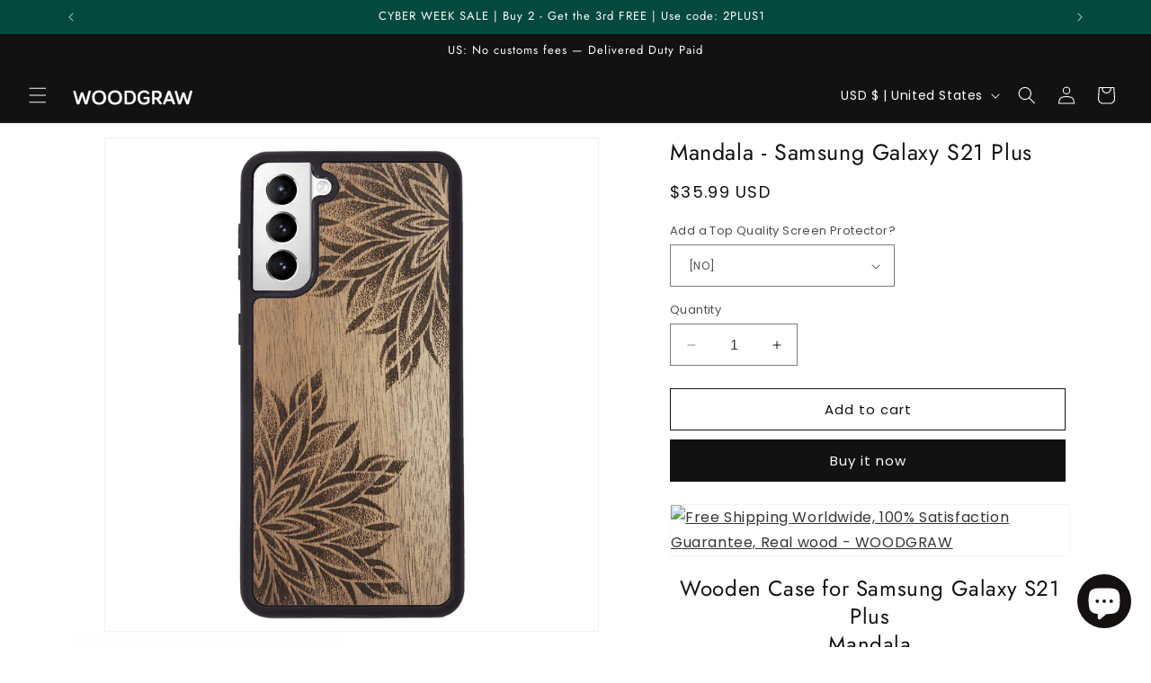

--- FILE ---
content_type: text/html; charset=UTF-8
request_url: https://app.inspon.com/dev-app/backend/api/api.php
body_size: 109
content:
{"product":{"title":"Mandala - Samsung Galaxy S21 Plus","featuredImage":{"id":"gid:\/\/shopify\/ProductImage\/28052845920307"},"options":[{"name":"Add a Top Quality Screen Protector?","values":["[NO]","[YES] Glossy Screen Protector (+$9.5)","[YES] Matte Screen Protector (+$9.5)"]}],"variants":[{"id":41207713660979,"option1":"[NO]","title":"[NO]","price":"35.99"},{"id":41207713693747,"option1":"[YES] Glossy Screen Protector (+$9.5)","title":"[YES] Glossy Screen Protector (+$9.5)","price":"45.49"},{"id":41207713726515,"option1":"[YES] Matte Screen Protector (+$9.5)","title":"[YES] Matte Screen Protector (+$9.5)","price":"45.49"}]},"collection":[{"title":"Galaxy S21 Plus Case"},{"title":"Engraved design Wood Galaxy S21 Plus Cases"},{"title":"galaxy case xx"},{"title":"All products"}]}